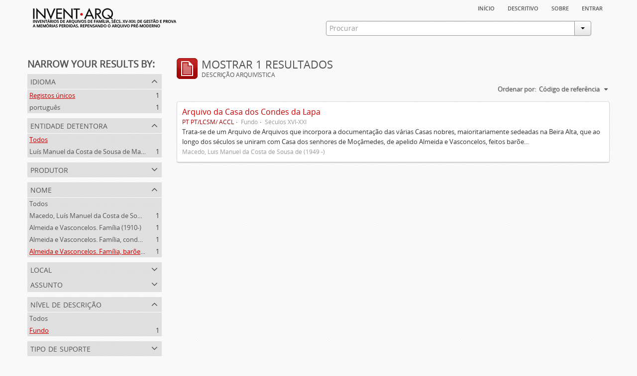

--- FILE ---
content_type: text/html; charset=utf-8
request_url: https://inventarq.fcsh.unl.pt/index.php/informationobject/browse?sort=identifier&names=3517&levels=194&limit=20
body_size: 2918
content:
<!DOCTYPE html>
<html lang="pt" dir="ltr">
  <head>
    <meta http-equiv="Content-Type" content="text/html; charset=utf-8" />
<meta http-equiv="X-Ua-Compatible" content="IE=edge,chrome=1" />
    <meta name="title" content="Projeto Invent.arq" />
<meta name="description" content="Access to memory - Open information management toolkit" />
<meta name="viewport" content="initial-scale=1.0, user-scalable=no" />
    <title>Projeto Invent.arq</title>
    <link rel="shortcut icon" href="/favicon.ico"/>
    <link media="screen" href="/plugins/arArchivesCanadaPlugin/css/min.css" rel="stylesheet" type="text/css" />
            <script src="/vendor/jquery.js" type="text/javascript"></script>
<script src="/plugins/sfDrupalPlugin/vendor/drupal/misc/drupal.js" type="text/javascript"></script>
<script src="/vendor/yui/yahoo-dom-event/yahoo-dom-event.js" type="text/javascript"></script>
<script src="/vendor/yui/element/element-min.js" type="text/javascript"></script>
<script src="/vendor/yui/button/button-min.js" type="text/javascript"></script>
<script src="/vendor/yui/container/container_core-min.js" type="text/javascript"></script>
<script src="/vendor/yui/menu/menu-min.js" type="text/javascript"></script>
<script src="/vendor/modernizr.js" type="text/javascript"></script>
<script src="/vendor/jquery-ui.js" type="text/javascript"></script>
<script src="/vendor/jquery.expander.js" type="text/javascript"></script>
<script src="/vendor/jquery.masonry.js" type="text/javascript"></script>
<script src="/vendor/jquery.imagesloaded.js" type="text/javascript"></script>
<script src="/vendor/bootstrap/js/bootstrap.js" type="text/javascript"></script>
<script src="/vendor/URI.js" type="text/javascript"></script>
<script src="/js/qubit.js" type="text/javascript"></script>
<script src="/js/treeView.js" type="text/javascript"></script>
<script src="/plugins/sfDrupalPlugin/vendor/drupal/misc/jquery.once.js" type="text/javascript"></script>
<script src="/plugins/sfDrupalPlugin/vendor/drupal/misc/tableheader.js" type="text/javascript"></script>
<script src="/js/dominion.js" type="text/javascript"></script>
  <script type="text/javascript">
//<![CDATA[
jQuery.extend(Qubit, {"relativeUrlRoot":""});
//]]>
</script></head>
  <body class="yui-skin-sam informationobject browse">

    


<div id="header">

  <div class="container">

    <div id="header-lvl1">
      <div class="row">
        <div class="span12">
          
          <ul id="header-nav" class="nav nav-pills">

            <li><a href="/index.php/" title="Início">Início</a></li>
            <li><a href="/index.php/descritivo" title="descritivo">descritivo</a></li>
            <li><a href="/index.php/sobre" title="sobre">sobre</a></li>

                                        
                          <li><a href="/index.php/user/login" title="Entrar">Entrar</a></li>
            
          </ul>

        </div>
      </div>
    </div>

    <div id="header-lvl2">
      <div class="row">

        <div id="logo-and-name" class="span6">
          <h1><a rel="home" href="/index.php/" title=""><img src="/plugins/arArchivesCanadaPlugin/images/logo.png" /></a></h1>
        </div>

        <div id="header-search" class="span6">
          <div id="search-form-wrapper">

  <form action="/index.php/search" data-autocomplete="/index.php/search/autocomplete">

    <div class="input-append">

              <input type="text" name="query" value="" placeholder="Procurar"/>
      
      <div class="btn-group">
        <button class="btn dropdown-toggle" data-toggle="dropdown">
          <span class="caret"></span>
        </button>
                          <ul class="dropdown-menu pull-right">
                                                                  <li>
                  <a href="/index.php/informationobject/browse">
                                          <img width="42" height="42" src="/images/icons-large/icon-archival.png" />                                        Descrição arquivística                  </a>
                </li>
                              <li>
                  <a href="/index.php/actor/browse">
                                          <img width="42" height="42" src="/images/icons-large/icon-people.png" />                                        Registo de autoridade                  </a>
                </li>
                              <li>
                  <a href="/index.php/repository/browse">
                                          <img width="42" height="42" src="/images/icons-large/icon-institutions.png" />                                        Entidade detentora                  </a>
                </li>
                              <li>
                  <a href="/index.php/basesdedados">
                                          <img width="42" height="42" src="/images/icons-large/icon-media.png" />                                        Bases de Dados                  </a>
                </li>
                                      <li class="divider"></li>
            <li class="advanced-search">
              <a href="/index.php/search/advanced">
                <i class="icon-zoom-in"></i>
                Pesquisa avançada              </a>
            </li>
          </ul>
                </div>

    </div>

    <div id="search-realm" class="search-popover">

      
        <div>
          <label>
                          <input name="repos" type="radio" value checked="checked" data-placeholder="Procurar">
                        Pesquisa geral          </label>
        </div>

        
        
      
      <div class="search-realm-advanced">
        <a href="/index.php/search/advanced">
          Pesquisa avançada&nbsp;&raquo;
        </a>
      </div>

    </div>

  </form>

</div>
        </div>

      </div>
    </div>

  </div>

</div>

    
    <div id="wrapper" class="container">

      <div class="row">

        <div class="span3">

          <div id="sidebar">

              <section id="facets">

    <div class="visible-phone facets-header">
      <a class="x-btn btn-wide">
        <i class="icon-filter"></i>
        Filtros      </a>
    </div>

    <div class="content">

      <h3>Narrow your results by:</h3>

        <section class="facet">

  <div class="facet-header">
    <p>Idioma</p>
  </div>

  <div class="facet-body" id="#facet-languages">

    <ul>

              <li class="active">
              <a href="/index.php/informationobject/browse?sort=identifier&amp;names=3517&amp;levels=194&amp;limit=20" title="Registos únicos">Registos únicos</a>        <span class="facet-count">1</span>
      </li>

                                    <li >
              <a href="/index.php/informationobject/browse?languages=pt&amp;sort=identifier&amp;names=3517&amp;levels=194&amp;limit=20" title="português">português</a>              <span class="facet-count">1</span>
            </li>
                                          
    </ul>

  </div>

</section>

        <section class="facet">

  <div class="facet-header">
    <p>Entidade detentora</p>
  </div>

  <div class="facet-body" id="#facet-repository">

    <ul>

              <li class="active">
              <a href="/index.php/informationobject/browse?sort=identifier&amp;names=3517&amp;levels=194&amp;limit=20" title="Todos">Todos</a>      </li>

                        <li >
            <a href="/index.php/informationobject/browse?repos=881&amp;sort=identifier&amp;names=3517&amp;levels=194&amp;limit=20" title="Luís Manuel da Costa de Sousa de Macedo">Luís Manuel da Costa de Sousa de Macedo</a>            <span class="facet-count">1</span>
          </li>
              
    </ul>

  </div>

</section>

        <section class="facet">

  <div class="facet-header">
    <p>Produtor</p>
  </div>

  <div class="facet-body" id="#facet-names">

    <ul>

              <li class="active">
              <a href="/index.php/informationobject/browse?sort=identifier&amp;names=3517&amp;levels=194&amp;limit=20" title="Todos">Todos</a>      </li>

                        <li >
            <a href="/index.php/informationobject/browse?creators=3623&amp;sort=identifier&amp;names=3517&amp;levels=194&amp;limit=20" title="Macedo, Luís Manuel da Costa de Sousa de  (1949 -)">Macedo, Luís Manuel da Costa de Sousa de  (1949 -)</a>            <span class="facet-count">1</span>
          </li>
                  <li >
            <a href="/index.php/informationobject/browse?creators=3618&amp;sort=identifier&amp;names=3517&amp;levels=194&amp;limit=20" title="Almeida e Vasconcelos. Família (1910-)">Almeida e Vasconcelos. Família (1910-)</a>            <span class="facet-count">1</span>
          </li>
                  <li >
            <a href="/index.php/informationobject/browse?creators=3582&amp;sort=identifier&amp;names=3517&amp;levels=194&amp;limit=20" title="Almeida e Vasconcelos. Família, condes da Lapa (1822-1910)">Almeida e Vasconcelos. Família, condes da Lapa (1822-1910)</a>            <span class="facet-count">1</span>
          </li>
                  <li >
            <a href="/index.php/informationobject/browse?creators=3517&amp;sort=identifier&amp;names=3517&amp;levels=194&amp;limit=20" title="Almeida e Vasconcelos. Família, barões de Moçâmedes, viscondes da Lapa (1779-1822)">Almeida e Vasconcelos. Família, barões de Moçâmedes, viscondes da Lapa (1779-1822)</a>            <span class="facet-count">1</span>
          </li>
              
    </ul>

  </div>

</section>

        <section class="facet open">

  <div class="facet-header">
    <p>Nome</p>
  </div>

  <div class="facet-body" id="#facet-names">

    <ul>

              <li>
              <a href="/index.php/informationobject/browse?sort=identifier&amp;levels=194&amp;limit=20" title="Todos">Todos</a>      </li>

                        <li >
            <a href="/index.php/informationobject/browse?names=3517%2C3623&amp;sort=identifier&amp;levels=194&amp;limit=20" title="Macedo, Luís Manuel da Costa de Sousa de  (1949 -)">Macedo, Luís Manuel da Costa de Sousa de  (1949 -)</a>            <span class="facet-count">1</span>
          </li>
                  <li >
            <a href="/index.php/informationobject/browse?names=3517%2C3618&amp;sort=identifier&amp;levels=194&amp;limit=20" title="Almeida e Vasconcelos. Família (1910-)">Almeida e Vasconcelos. Família (1910-)</a>            <span class="facet-count">1</span>
          </li>
                  <li >
            <a href="/index.php/informationobject/browse?names=3517%2C3582&amp;sort=identifier&amp;levels=194&amp;limit=20" title="Almeida e Vasconcelos. Família, condes da Lapa (1822-1910)">Almeida e Vasconcelos. Família, condes da Lapa (1822-1910)</a>            <span class="facet-count">1</span>
          </li>
                  <li class="active">
            <a href="/index.php/informationobject/browse?names=&amp;sort=identifier&amp;levels=194&amp;limit=20" title="Almeida e Vasconcelos. Família, barões de Moçâmedes, viscondes da Lapa (1779-1822)">Almeida e Vasconcelos. Família, barões de Moçâmedes, viscondes da Lapa (1779-1822)</a>            <span class="facet-count">1</span>
          </li>
              
    </ul>

  </div>

</section>

        <section class="facet">

  <div class="facet-header">
    <p>Local</p>
  </div>

  <div class="facet-body" id="#facet-places">

    <ul>

              <li class="active">
              <a href="/index.php/informationobject/browse?sort=identifier&amp;names=3517&amp;levels=194&amp;limit=20" title="Todos">Todos</a>      </li>

      
    </ul>

  </div>

</section>

        <section class="facet">

  <div class="facet-header">
    <p>Assunto</p>
  </div>

  <div class="facet-body" id="#facet-subjects">

    <ul>

              <li class="active">
              <a href="/index.php/informationobject/browse?sort=identifier&amp;names=3517&amp;levels=194&amp;limit=20" title="Todos">Todos</a>      </li>

      
    </ul>

  </div>

</section>

        <section class="facet open">

  <div class="facet-header">
    <p>Nível de descrição</p>
  </div>

  <div class="facet-body" id="#facet-levelOfDescription">

    <ul>

              <li>
              <a href="/index.php/informationobject/browse?sort=identifier&amp;names=3517&amp;limit=20" title="Todos">Todos</a>      </li>

                        <li class="active">
            <a href="/index.php/informationobject/browse?levels=&amp;sort=identifier&amp;names=3517&amp;limit=20" title="Fundo">Fundo</a>            <span class="facet-count">1</span>
          </li>
              
    </ul>

  </div>

</section>

        <section class="facet">

  <div class="facet-header">
    <p>Tipo de suporte</p>
  </div>

  <div class="facet-body" id="#facet-mediaTypes">

    <ul>

              <li class="active">
              <a href="/index.php/informationobject/browse?sort=identifier&amp;names=3517&amp;levels=194&amp;limit=20" title="Todos">Todos</a>      </li>

      
    </ul>

  </div>

</section>

    </div>

  </section>

          </div>

        </div>

        <div class="span9">

          <div id="main-column">

              <h1 class="multiline">
    <img src="/images/icons-large/icon-archival.png" />    Mostrar 1 resultados    <span class="sub">Descrição arquivística</span>
  </h1>

            
  <section class="header-options">

    
    
    
    <div id="sort-header">

  <div class="sort-options">

    <label>Ordenar por:</label>

    <div class="dropdown">

      <div class="dropdown-selected">

                  <span>Código de referência</span>
                  
      </div>

      <ul class="dropdown-options">

        <span class="pointer"></span>

                  <li>
                        <a href="/index.php/informationobject/browse?sort=lastUpdated&names=3517&levels=194&limit=20" data-order="lastUpdated">
              <span>Mais recentes</span>
            </a>
          </li>
                  <li>
                        <a href="/index.php/informationobject/browse?sort=alphabetic&names=3517&levels=194&limit=20" data-order="alphabetic">
              <span>Alfabético</span>
            </a>
          </li>
        
      </ul>

    </div>

  </div>

</div>

  </section>


                          <div id="content">
                




    
  <article class="search-result">

  
    <div class="search-result-preview">

          </div>

  
  <div class="search-result-description">

    <p class="title"><a href="/index.php/arquivo-da-casa-dos-condes-da-lapa" title="Arquivo da Casa dos Condes da Lapa">Arquivo da Casa dos Condes da Lapa</a></p>

    <ul class="result-details">

                <li class="reference-code">PT PT/LCSM/ ACCL</li>
      
              <li class="level-description">Fundo</li>
      
                        
            <li class="dates">Séculos XVI-XXI</li>

                  
      
    </ul>

          <p>Trata-se de um Arquivo de Arquivos que incorpora a documentação das várias Casas nobres, maioritariamente sedeadas na Beira Alta, que ao longo dos séculos se uniram com Casa dos senhores de Moçâmedes, de apelido Almeida e Vasconcelos, feitos barõe...</p>
    
          <p class="creation-details">Macedo, Luís Manuel da Costa de Sousa de  (1949 -)</p>
    
  </div>

</article>

              </div>
            
              
          </div>

        </div>

      </div>

    </div>

    
    <footer>

  
  
  <div id="print-date">
    Impressão: 2026-01-20  </div>

</footer>


  </body>
</html>
